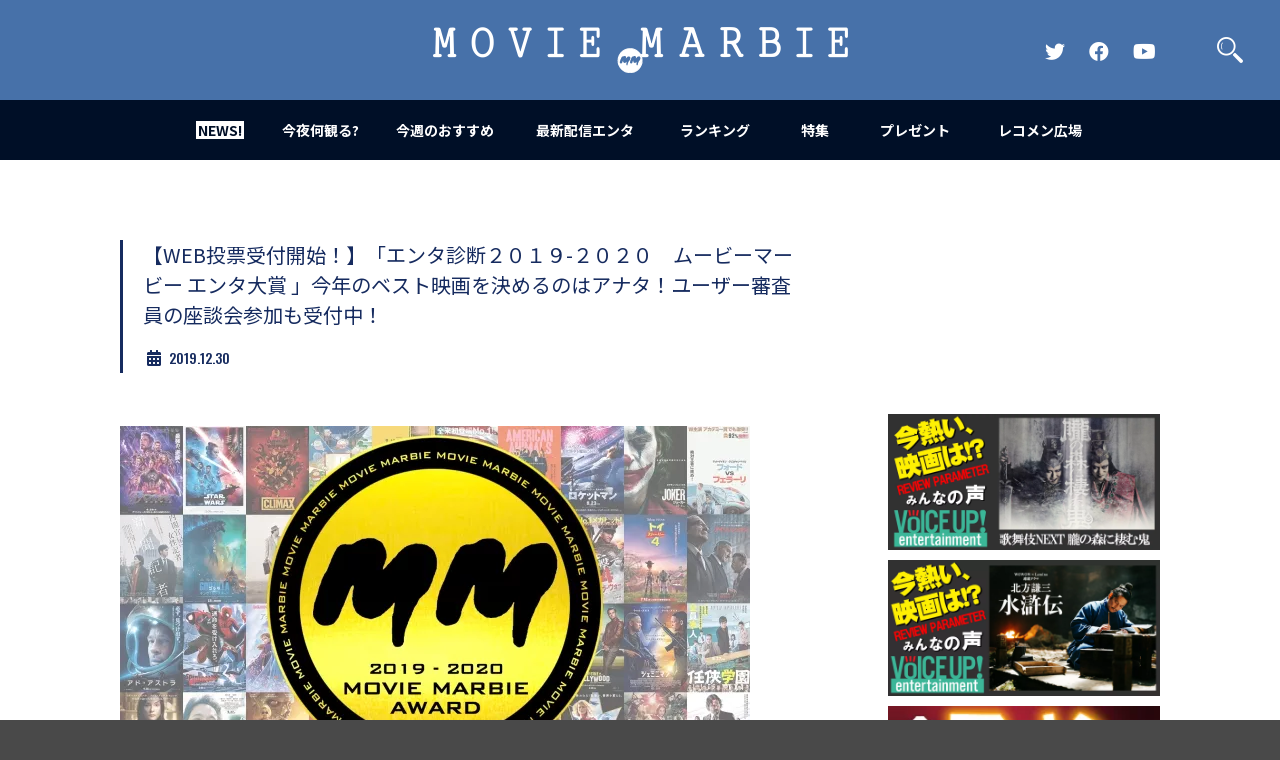

--- FILE ---
content_type: text/html; charset=UTF-8
request_url: https://moviemarbie.com/news/news-275/
body_size: 9071
content:
<!doctype html>
<html lang="ja">
<head prefix="og: http://ogp.me/ns# fb: http://ogp.me/ns/fb# article: http://ogp.me/ns/article#">
<!-- Google tag (gtag.js) -->
<script async src="https://www.googletagmanager.com/gtag/js?id=G-Q2CS91GGQ1"></script>
<script>
window.dataLayer = window.dataLayer || [];
function gtag(){dataLayer.push(arguments);}
gtag('js', new Date());

gtag('config', 'G-Q2CS91GGQ1');
</script>
<script data-ad-client="ca-pub-6145764326370573" async src="https://pagead2.googlesyndication.com/pagead/js/adsbygoogle.js"></script>
<meta name='robots' content='max-image-preview:large' />
<link rel="alternate" type="application/rss+xml" title="MOVIE MARBIE &raquo; 【WEB投票受付開始！】「エンタ診断２０１９-２０２０　ムービーマービー エンタ大賞 」今年のベスト映画を決めるのはアナタ！ユーザー審査員の座談会参加も受付中！ のコメントのフィード" href="https://moviemarbie.com/news/news-275/feed/" />
<style id='global-styles-inline-css' type='text/css'>
body{--wp--preset--color--black: #000000;--wp--preset--color--cyan-bluish-gray: #abb8c3;--wp--preset--color--white: #ffffff;--wp--preset--color--pale-pink: #f78da7;--wp--preset--color--vivid-red: #cf2e2e;--wp--preset--color--luminous-vivid-orange: #ff6900;--wp--preset--color--luminous-vivid-amber: #fcb900;--wp--preset--color--light-green-cyan: #7bdcb5;--wp--preset--color--vivid-green-cyan: #00d084;--wp--preset--color--pale-cyan-blue: #8ed1fc;--wp--preset--color--vivid-cyan-blue: #0693e3;--wp--preset--color--vivid-purple: #9b51e0;--wp--preset--gradient--vivid-cyan-blue-to-vivid-purple: linear-gradient(135deg,rgba(6,147,227,1) 0%,rgb(155,81,224) 100%);--wp--preset--gradient--light-green-cyan-to-vivid-green-cyan: linear-gradient(135deg,rgb(122,220,180) 0%,rgb(0,208,130) 100%);--wp--preset--gradient--luminous-vivid-amber-to-luminous-vivid-orange: linear-gradient(135deg,rgba(252,185,0,1) 0%,rgba(255,105,0,1) 100%);--wp--preset--gradient--luminous-vivid-orange-to-vivid-red: linear-gradient(135deg,rgba(255,105,0,1) 0%,rgb(207,46,46) 100%);--wp--preset--gradient--very-light-gray-to-cyan-bluish-gray: linear-gradient(135deg,rgb(238,238,238) 0%,rgb(169,184,195) 100%);--wp--preset--gradient--cool-to-warm-spectrum: linear-gradient(135deg,rgb(74,234,220) 0%,rgb(151,120,209) 20%,rgb(207,42,186) 40%,rgb(238,44,130) 60%,rgb(251,105,98) 80%,rgb(254,248,76) 100%);--wp--preset--gradient--blush-light-purple: linear-gradient(135deg,rgb(255,206,236) 0%,rgb(152,150,240) 100%);--wp--preset--gradient--blush-bordeaux: linear-gradient(135deg,rgb(254,205,165) 0%,rgb(254,45,45) 50%,rgb(107,0,62) 100%);--wp--preset--gradient--luminous-dusk: linear-gradient(135deg,rgb(255,203,112) 0%,rgb(199,81,192) 50%,rgb(65,88,208) 100%);--wp--preset--gradient--pale-ocean: linear-gradient(135deg,rgb(255,245,203) 0%,rgb(182,227,212) 50%,rgb(51,167,181) 100%);--wp--preset--gradient--electric-grass: linear-gradient(135deg,rgb(202,248,128) 0%,rgb(113,206,126) 100%);--wp--preset--gradient--midnight: linear-gradient(135deg,rgb(2,3,129) 0%,rgb(40,116,252) 100%);--wp--preset--duotone--dark-grayscale: url('#wp-duotone-dark-grayscale');--wp--preset--duotone--grayscale: url('#wp-duotone-grayscale');--wp--preset--duotone--purple-yellow: url('#wp-duotone-purple-yellow');--wp--preset--duotone--blue-red: url('#wp-duotone-blue-red');--wp--preset--duotone--midnight: url('#wp-duotone-midnight');--wp--preset--duotone--magenta-yellow: url('#wp-duotone-magenta-yellow');--wp--preset--duotone--purple-green: url('#wp-duotone-purple-green');--wp--preset--duotone--blue-orange: url('#wp-duotone-blue-orange');--wp--preset--font-size--small: 13px;--wp--preset--font-size--medium: 20px;--wp--preset--font-size--large: 36px;--wp--preset--font-size--x-large: 42px;--wp--preset--spacing--20: 0.44rem;--wp--preset--spacing--30: 0.67rem;--wp--preset--spacing--40: 1rem;--wp--preset--spacing--50: 1.5rem;--wp--preset--spacing--60: 2.25rem;--wp--preset--spacing--70: 3.38rem;--wp--preset--spacing--80: 5.06rem;--wp--preset--shadow--natural: 6px 6px 9px rgba(0, 0, 0, 0.2);--wp--preset--shadow--deep: 12px 12px 50px rgba(0, 0, 0, 0.4);--wp--preset--shadow--sharp: 6px 6px 0px rgba(0, 0, 0, 0.2);--wp--preset--shadow--outlined: 6px 6px 0px -3px rgba(255, 255, 255, 1), 6px 6px rgba(0, 0, 0, 1);--wp--preset--shadow--crisp: 6px 6px 0px rgba(0, 0, 0, 1);}:where(.is-layout-flex){gap: 0.5em;}body .is-layout-flow > .alignleft{float: left;margin-inline-start: 0;margin-inline-end: 2em;}body .is-layout-flow > .alignright{float: right;margin-inline-start: 2em;margin-inline-end: 0;}body .is-layout-flow > .aligncenter{margin-left: auto !important;margin-right: auto !important;}body .is-layout-constrained > .alignleft{float: left;margin-inline-start: 0;margin-inline-end: 2em;}body .is-layout-constrained > .alignright{float: right;margin-inline-start: 2em;margin-inline-end: 0;}body .is-layout-constrained > .aligncenter{margin-left: auto !important;margin-right: auto !important;}body .is-layout-constrained > :where(:not(.alignleft):not(.alignright):not(.alignfull)){max-width: var(--wp--style--global--content-size);margin-left: auto !important;margin-right: auto !important;}body .is-layout-constrained > .alignwide{max-width: var(--wp--style--global--wide-size);}body .is-layout-flex{display: flex;}body .is-layout-flex{flex-wrap: wrap;align-items: center;}body .is-layout-flex > *{margin: 0;}:where(.wp-block-columns.is-layout-flex){gap: 2em;}.has-black-color{color: var(--wp--preset--color--black) !important;}.has-cyan-bluish-gray-color{color: var(--wp--preset--color--cyan-bluish-gray) !important;}.has-white-color{color: var(--wp--preset--color--white) !important;}.has-pale-pink-color{color: var(--wp--preset--color--pale-pink) !important;}.has-vivid-red-color{color: var(--wp--preset--color--vivid-red) !important;}.has-luminous-vivid-orange-color{color: var(--wp--preset--color--luminous-vivid-orange) !important;}.has-luminous-vivid-amber-color{color: var(--wp--preset--color--luminous-vivid-amber) !important;}.has-light-green-cyan-color{color: var(--wp--preset--color--light-green-cyan) !important;}.has-vivid-green-cyan-color{color: var(--wp--preset--color--vivid-green-cyan) !important;}.has-pale-cyan-blue-color{color: var(--wp--preset--color--pale-cyan-blue) !important;}.has-vivid-cyan-blue-color{color: var(--wp--preset--color--vivid-cyan-blue) !important;}.has-vivid-purple-color{color: var(--wp--preset--color--vivid-purple) !important;}.has-black-background-color{background-color: var(--wp--preset--color--black) !important;}.has-cyan-bluish-gray-background-color{background-color: var(--wp--preset--color--cyan-bluish-gray) !important;}.has-white-background-color{background-color: var(--wp--preset--color--white) !important;}.has-pale-pink-background-color{background-color: var(--wp--preset--color--pale-pink) !important;}.has-vivid-red-background-color{background-color: var(--wp--preset--color--vivid-red) !important;}.has-luminous-vivid-orange-background-color{background-color: var(--wp--preset--color--luminous-vivid-orange) !important;}.has-luminous-vivid-amber-background-color{background-color: var(--wp--preset--color--luminous-vivid-amber) !important;}.has-light-green-cyan-background-color{background-color: var(--wp--preset--color--light-green-cyan) !important;}.has-vivid-green-cyan-background-color{background-color: var(--wp--preset--color--vivid-green-cyan) !important;}.has-pale-cyan-blue-background-color{background-color: var(--wp--preset--color--pale-cyan-blue) !important;}.has-vivid-cyan-blue-background-color{background-color: var(--wp--preset--color--vivid-cyan-blue) !important;}.has-vivid-purple-background-color{background-color: var(--wp--preset--color--vivid-purple) !important;}.has-black-border-color{border-color: var(--wp--preset--color--black) !important;}.has-cyan-bluish-gray-border-color{border-color: var(--wp--preset--color--cyan-bluish-gray) !important;}.has-white-border-color{border-color: var(--wp--preset--color--white) !important;}.has-pale-pink-border-color{border-color: var(--wp--preset--color--pale-pink) !important;}.has-vivid-red-border-color{border-color: var(--wp--preset--color--vivid-red) !important;}.has-luminous-vivid-orange-border-color{border-color: var(--wp--preset--color--luminous-vivid-orange) !important;}.has-luminous-vivid-amber-border-color{border-color: var(--wp--preset--color--luminous-vivid-amber) !important;}.has-light-green-cyan-border-color{border-color: var(--wp--preset--color--light-green-cyan) !important;}.has-vivid-green-cyan-border-color{border-color: var(--wp--preset--color--vivid-green-cyan) !important;}.has-pale-cyan-blue-border-color{border-color: var(--wp--preset--color--pale-cyan-blue) !important;}.has-vivid-cyan-blue-border-color{border-color: var(--wp--preset--color--vivid-cyan-blue) !important;}.has-vivid-purple-border-color{border-color: var(--wp--preset--color--vivid-purple) !important;}.has-vivid-cyan-blue-to-vivid-purple-gradient-background{background: var(--wp--preset--gradient--vivid-cyan-blue-to-vivid-purple) !important;}.has-light-green-cyan-to-vivid-green-cyan-gradient-background{background: var(--wp--preset--gradient--light-green-cyan-to-vivid-green-cyan) !important;}.has-luminous-vivid-amber-to-luminous-vivid-orange-gradient-background{background: var(--wp--preset--gradient--luminous-vivid-amber-to-luminous-vivid-orange) !important;}.has-luminous-vivid-orange-to-vivid-red-gradient-background{background: var(--wp--preset--gradient--luminous-vivid-orange-to-vivid-red) !important;}.has-very-light-gray-to-cyan-bluish-gray-gradient-background{background: var(--wp--preset--gradient--very-light-gray-to-cyan-bluish-gray) !important;}.has-cool-to-warm-spectrum-gradient-background{background: var(--wp--preset--gradient--cool-to-warm-spectrum) !important;}.has-blush-light-purple-gradient-background{background: var(--wp--preset--gradient--blush-light-purple) !important;}.has-blush-bordeaux-gradient-background{background: var(--wp--preset--gradient--blush-bordeaux) !important;}.has-luminous-dusk-gradient-background{background: var(--wp--preset--gradient--luminous-dusk) !important;}.has-pale-ocean-gradient-background{background: var(--wp--preset--gradient--pale-ocean) !important;}.has-electric-grass-gradient-background{background: var(--wp--preset--gradient--electric-grass) !important;}.has-midnight-gradient-background{background: var(--wp--preset--gradient--midnight) !important;}.has-small-font-size{font-size: var(--wp--preset--font-size--small) !important;}.has-medium-font-size{font-size: var(--wp--preset--font-size--medium) !important;}.has-large-font-size{font-size: var(--wp--preset--font-size--large) !important;}.has-x-large-font-size{font-size: var(--wp--preset--font-size--x-large) !important;}
.wp-block-navigation a:where(:not(.wp-element-button)){color: inherit;}
:where(.wp-block-columns.is-layout-flex){gap: 2em;}
.wp-block-pullquote{font-size: 1.5em;line-height: 1.6;}
</style>
<link rel='stylesheet' id='wpo_min-header-0-css' href='https://moviemarbie.com/wp/wp-content/cache/wpo-minify/1753930936/assets/wpo-minify-header-68f226c6.min.css' type='text/css' media='all' />
<script type='text/javascript' src='https://moviemarbie.com/wp/wp-content/cache/wpo-minify/1753930936/assets/wpo-minify-header-7add0e39.min.js' id='wpo_min-header-0-js'></script>
<link rel="https://api.w.org/" href="https://moviemarbie.com/wp-json/" /><link rel="alternate" type="application/json" href="https://moviemarbie.com/wp-json/wp/v2/posts/24332" /><link rel="EditURI" type="application/rsd+xml" title="RSD" href="https://moviemarbie.com/wp/xmlrpc.php?rsd" />
<link rel="wlwmanifest" type="application/wlwmanifest+xml" href="https://moviemarbie.com/wp/wp-includes/wlwmanifest.xml" />
<meta name="generator" content="WordPress 6.2.8" />
<link rel="canonical" href="https://moviemarbie.com/news/news-275/" />
<link rel='shortlink' href='https://moviemarbie.com/?p=24332' />
<link rel="alternate" type="application/json+oembed" href="https://moviemarbie.com/wp-json/oembed/1.0/embed?url=https%3A%2F%2Fmoviemarbie.com%2Fnews%2Fnews-275%2F" />
<link rel="alternate" type="text/xml+oembed" href="https://moviemarbie.com/wp-json/oembed/1.0/embed?url=https%3A%2F%2Fmoviemarbie.com%2Fnews%2Fnews-275%2F&#038;format=xml" />
<meta http-equiv="Content-Type" content="text/html; charset=utf-8">
<meta http-equiv="Content-Script-Type" content="text/javascript">
<meta content="業界初、映画バイラルメディア登場！MOVIE MARBIE（ムービーマービー）は世界中の映画のネタが満載なメディアです。映画のネタをみんなでシェアして一日をハッピーにしちゃおう。" name="description">
<meta name="keywords" content="MOVIE MARBIE, 映画バズ, 映画, バイラルメディア, バズ, キュレーション, まとめ, 予告編, 邦画, 洋画, 動画, 興行収入, 注目作, ムービーマービー,予告,おもしろ動画,話題作,興行収入,興収ランキング,話題度ランキング" lang="ja" xml:lang="ja">
<link rel="shortcut icon" href="https://moviemarbie.com/wp/wp-content/themes/moviemarbie2020/images/favicon.ico">
<link rel="apple-touch-icon-precomposed" href="https://moviemarbie.com/wp/wp-content/themes/moviemarbie2020/images/webclip.png">
<meta name="viewport" content="width=640">
<meta name="twitter:card" content="summary">
<meta name="twitter:site" content="@moviemarbie">
<meta property="og:title" content="  【WEB投票受付開始！】「エンタ診断２０１９-２０２０　ムービーマービー エンタ大賞 」今年のベスト映画を決めるのはアナタ！ユーザー審査員の座談会参加も受付中！ | MOVIE MARBIE">
<meta property="og:type" content="website">
<meta property="og:url" content="https://moviemarbie.com/news/news-275/">
<meta property="og:description" content="今夜は何観る？今日は何気分？今あなたが観たい気分の映画・ドラマをオススメ。みんなが見たがってる映画・ドラマを教えます！映画は気持ちの宝箱">
			<meta property="og:image" content="https://moviemarbie.com/wp/wp-content/uploads/2019/12/e6dca88d0837c4c8f7e312735e9e9e961.jpg">
			<title>  【WEB投票受付開始！】「エンタ診断２０１９-２０２０　ムービーマービー エンタ大賞 」今年のベスト映画を決めるのはアナタ！ユーザー審査員の座談会参加も受付中！ | MOVIE MARBIE</title>
<script src="//ajax.googleapis.com/ajax/libs/jquery/1.12.4/jquery.min.js"></script>
<script>window.jQuery || document.write('<script src="/js/jquery.min.js"><\/script>')</script>
<script src="//cdnjs.cloudflare.com/ajax/libs/jquery-easing/1.3/jquery.easing.min.js"></script>
<script>window.jQuery.easing.def || document.write('<script src="/js/jquery.easing.min.js"><\/script>')</script>
<script src="https://moviemarbie.com/wp/wp-content/themes/moviemarbie2020/js/owl.carousel.min.js"></script>
<link href="https://moviemarbie.com/wp/wp-content/themes/moviemarbie2020/css/owl.carousel.css" rel="stylesheet" type="text/css">
<script type="text/javascript" src="https://moviemarbie.com/wp/wp-content/themes/moviemarbie2020/js/jquery.all.js"></script>
	<link href="https://moviemarbie.com/wp/wp-content/themes/moviemarbie2020/style.css" rel="stylesheet" type="text/css">
	<script type="text/javascript" src="https://moviemarbie.com/wp/wp-content/themes/moviemarbie2020/js/jquery.easing.js"></script>
	<script type="text/javascript" src="https://moviemarbie.com/wp/wp-content/themes/moviemarbie2020/js/jquery.scrollFade.js"></script>
			<script type="text/javascript" src="https://moviemarbie.com/wp/wp-content/themes/moviemarbie2020/js/jquery.sub.js"></script>
	
<!-- <script src="https://kit.fontawesome.com/e66965cd7c.js" crossorigin="anonymous"></script> -->
<link rel="stylesheet" href="https://use.fontawesome.com/releases/v5.8.2/css/all.css">

</head>
<body class="sub single">
<a id="top" name="top"></a>
<header>
	<div id="headerin">
		<h1><a href="https://moviemarbie.com" style="background-image: url(https://moviemarbie.com/wp/wp-content/themes/moviemarbie2020/images/logo_r.png)"><span class="hide">MOVIE MARBIE</span></a></h1>
		<h2 class="hide">業界初、映画バイラルメディア登場！MOVIE MARBIE（ムービーマービー）は世界中の映画のネタが満載なメディアです。映画のネタをみんなでシェアして一日をハッピーにしちゃおう。</h2>
		<ul class="snsLinkLists pc">
			<li><a href="https://twitter.com/moviemarbie" target="_blank" class="snsLink"><i class="fab fa-twitter"><span class="hd">Official Twitter</span></i></a></li>
			<li><a href="https://www.facebook.com/moviemarbie" target="_blank" class="snsLink"><i class="fab fa-facebook"><span class="hd">Official FaceBook</span></i></a></li>
			<li><a href="https://www.youtube.com/channel/UC-zO8NgPgwiu28NtRfMsGAA" target="_blank" class="snsLink"><i class="fab fa-youtube"><span class="hd">Official YouTube Channel</span></i></a></li>
		</ul>
		<p id="searchButton"><a href="javascript:;"><span class="hide">検索</span></a></p>
		<p id="menuBtn"><a href="javascript:;"><span></span><span></span><span></span></a></p>
	</div>
	<nav>
		<ul>
			<li id="n1"><a href="https://moviemarbie.com/news/" class="active"><span><strong>NEWS!</strong></span></a></li>
			<li id="n2"><a href="https://moviemarbie.com/konya_nanimiru/" class=""><span><strong>今夜何観る?</strong></span></a></li>
			<li id="n3"><a href="https://moviemarbie.com/recommend/" class=""><span><strong>今週のおすすめ</strong></span></a></li>
			<li id="n4"><a href="https://moviemarbie.com/mite2/" class=""><span><strong>最新配信エンタ</strong></span></a></li>
			<li id="n5"><a href="https://moviemarbie.com/ranking/ranking-307/" class=""><span><strong>ランキング</strong></span></a></li>
			<li id="n6"><a href="https://moviemarbie.com/special-collection/" class=""><span><strong>特集</strong></span></a></li>
			<li id="n7"><a href="https://moviemarbie.com/presentpage/" class=""><span><strong>プレゼント</strong></span></a></li>
			<li id="n8"><a href="https://moviemarbie.com/recommend-hiroba/" class=""><span><strong>レコメン広場</strong></span></a></li>
					</ul>
		<ul class="snsLinkLists sp">
			<li><a href="https://twitter.com/moviemarbie" target="_blank" class="snsLink"><i class="fab fa-twitter"><span class="hd">Official Twitter</span></i></a></li>
			<li><a href="https://www.facebook.com/moviemarbie" target="_blank" class="snsLink"><i class="fab fa-facebook"><span class="hd">Official FaceBook</span></i></a></li>
			<li><a href="https://www.youtube.com/channel/UCelnj70vYB4FkXmYKhqaFWw" target="_blank" class="snsLink"><i class="fab fa-youtube"><span class="hd">Official YouTube Channel</span></i></a></li>
		</ul>
	</nav>
	

</header>
<section id="searchWrap">
	<p id="searchClose"><a href="javascript:;"><span class="hd">閉じる</span></a></p>
	<form role="search" method="get" id="searchform" action="https://moviemarbie.com" >
	<div id="searchWrapin">
		<h2>何を検索しますか？</h2>
		<p id="searchInput"><input type="text" name="s" value="" placeholder="キーワードを入力"><button type="submit"><span class="hd">検索</span></button></p>
	</div>
	</form>
</section>

<div id="container">
	<div id="contents" class="clearfix">
	
		<div id="main">
							<div class="block">
				
					<div class="title text20">
						<h2>【WEB投票受付開始！】「エンタ診断２０１９-２０２０　ムービーマービー エンタ大賞 」今年のベスト映画を決めるのはアナタ！ユーザー審査員の座談会参加も受付中！</h2>
						<div class="title_date">
							<time datetime="2019-12-30" class="os"><i class="fas fa-calendar-alt title_date_icon"></i>2019.12.30</time>
						</div>
					</div>
					
					<!--div style="margin-bottom:30px;">
													<img src="https://moviemarbie.com/wp/wp-content/uploads/2019/12/e6dca88d0837c4c8f7e312735e9e9e961.jpg" alt="" class="main" style="width:100%; height:auto;">
											</div-->
					
										
					<div class="txt">
						<p><span style="font-family: arial, helvetica, sans-serif;"><img decoding="async" class="alignnone wp-image-24376 size-large" src="https://moviemarbie.com/wp/wp-content/webp-express/webp-images/uploads/2019/12/e6dca88d0837c4c8f7e312735e9e9e96-630x355.jpg.webp" alt="" width="630" height="355" srcset="https://moviemarbie.com/wp/wp-content/webp-express/webp-images/uploads/2019/12/e6dca88d0837c4c8f7e312735e9e9e96-630x355.jpg.webp 630w, https://moviemarbie.com/wp/wp-content/webp-express/webp-images/uploads/2019/12/e6dca88d0837c4c8f7e312735e9e9e96-300x169.jpg.webp 300w, https://moviemarbie.com/wp/wp-content/webp-express/webp-images/uploads/2019/12/e6dca88d0837c4c8f7e312735e9e9e96-480x271.jpg.webp 480w, https://moviemarbie.com/wp/wp-content/webp-express/webp-images/uploads/2019/12/e6dca88d0837c4c8f7e312735e9e9e96.jpg.webp 1560w" sizes="(max-width: 630px) 100vw, 630px" /></span></p>
<p><span style="text-decoration: underline; font-size: 28px;"><span style="font-family: arial, helvetica, sans-serif; color: #0000ff; text-decoration: underline;"><strong>今</strong></span><span style="font-family: arial, helvetica, sans-serif; color: #0000ff; text-decoration: underline;"><strong>年もっとも心に刻まれた映画は！？</strong></span></span></p>
<p><span style="font-family: arial, helvetica, sans-serif;">ムービーマービーが読者の皆様と共に毎年ベストな1本を決める最もユーザーフレンドリーな映画賞！</span></p>
<p><span style="font-family: arial, helvetica, sans-serif;">それが<span style="font-size: 24px; color: #ff0000;"><strong>「ムービーマービーエンタ大賞」</strong></span>！！！</span></p>
<p><span style="font-family: arial, helvetica, sans-serif;">今年は３つの部門を設立！それぞれの部門でベスト作品を投票していただき、この中で最も得票数を獲得した作品が「ムービーマービーエンタ大賞」に認定されます！</span></p>
<p><strong><span style="font-family: arial, helvetica, sans-serif;">1つ目は、</span></strong><span style="font-family: arial, helvetica, sans-serif;"><strong>内容はともかく圧倒されてしまうほどの映像体験！</strong><br />
<span style="color: #ff6600;"><strong><span style="font-size: 20px;">「映像ヤバかった賞」</span></strong></span></span></p>
<p><strong><span style="font-family: arial, helvetica, sans-serif;">２つ目は、</span></strong><span style="font-family: arial, helvetica, sans-serif;"><strong>思わず目頭が熱くなってしまう、というか涙腺が崩壊してしまう！</strong><br />
<span style="font-size: 20px; color: #ff6600;"><strong>「泣ける映画賞」</strong></span></span></p>
<p><strong><span style="font-family: arial, helvetica, sans-serif;">3つ目は、</span></strong><span style="font-family: arial, helvetica, sans-serif;"><strong>あの映画のあのアクションシーンが兎に角サイコウ過ぎる！</strong><br />
<span style="font-size: 20px; color: #ff6600;"><strong>「ブチ上がったアクション映画」</strong></span></span></p>
<p><span style="font-family: arial, helvetica, sans-serif;">部門別で作品が被ってもOK！<br />
</span><span style="font-family: arial, helvetica, sans-serif;">３つの部門がすべて同じでも該当すると感じた作品を投票してください！</span></p>
<p><span style="text-decoration: underline;"><span style="font-family: arial, helvetica, sans-serif; color: #0000ff; font-size: 20px;"><strong>WEB投票で参加する！</strong></span></span><br />
<strong><span style="font-family: arial, helvetica, sans-serif;">下記のアンケートフォームからを記入のうえ、応募ボタンをクリックするだけ！！！投票の結果は〆切後すぐに集計され、1月18日(土)に開催予定の「エンタ診断サミット2019-2020」にて大賞が決定致します！是非とも投票に参加して頂いて、エンタ大賞を盛り上げましょう！！！投票に参加して頂いた方には抽選で10名様にamazonギフトカード1000円分をプレゼント！！！</span></strong></p>
<p>&nbsp;</p>
<p><span style="font-family: arial, helvetica, sans-serif; color: #ff0000; font-size: 24px;"><strong>■投票はこちらのページから！！！</strong></span><br />
<span style="font-family: arial, helvetica, sans-serif; font-size: 24px;"><strong><a href="https://moviemarbie.com/presentpage/present-6/" target="_blank" rel="noopener">https://moviemarbie.com/presentpage/present-6/</a></strong></span></p>
<p>&nbsp;</p>
<p><span style="font-family: arial, helvetica, sans-serif; color: #ff0000; font-size: 24px;"><strong>■ユーザー審査員になってエンタ診断サミットに出席希望の方はこちらから！！！</strong></span><br />
<span style="font-family: arial, helvetica, sans-serif; font-size: 24px;"><strong><a href="https://moviemarbie.com/presentpage/present-5/" target="_blank" rel="noopener">https://moviemarbie.com/presentpage/present-5/</a></strong></span></p>
<p>&nbsp;</p>
<p><span style="color: #ff6600; font-family: arial, helvetica, sans-serif;"><span style="font-size: 28px;"><b>ご応募お待ちしてます！！！</b></span></span></p>
<p>&nbsp;</p>
						
						
											</div>
					<div class="single_tag">
						<p class="tag_icon"><i class="fas fa-tag"></i></p>
								<ul class="tagLists"><li class="tagList"><a href="https://moviemarbie.com/tag/%e3%83%a0%e3%83%bc%e3%83%93%e3%83%bc%e3%83%9e%e3%83%bc%e3%83%93%e3%83%bc%e3%82%a2%e3%83%af%e3%83%bc%e3%83%892019/">ムービーマービーアワード2019</a></li></ul>					</div>
										<div class="fb-comments" data-href="https://moviemarbie.com/news/news-275/" data-width="630" data-numposts="10" data-colorscheme="light" style="margin-bottom:20px;"></div>
									   
					<ul class="share clearfix">
    <li class="tw"><a href="javascript:;" onclick="window.open('https://twitter.com/intent/tweet?button_hashtag=&text=【WEB投票受付開始！】「エンタ診断２０１９-２０２０　ムービーマービー エンタ大賞 」今年のベスト映画を決めるのはアナタ！ユーザー審査員の座談会参加も受付中！ %7c ムービーマービー &url=https://moviemarbie.com/news/news-275/', 'new', 'left=0,top=0,width=600,height=500,status=0,scrollbars=1,menubar=0,location=0,toolbar=0,resizable=0'); return false;"><span class="hide">ツイッターでシェア</span></a></li>
    <li class="fb end">
    <!--div class="fb-like" data-href="https://developers.facebook.com/docs/plugins/" data-layout="button" data-action="like" data-show-faces="false" data-share="false"></div>

<a href="http://www.facebook.com/share.php?u=https://moviemarbie.com/news/news-275/" onclick="window.open(this.href, 'FBwindow', 'width=650, height=450, menubar=no, toolbar=no, scrollbars=yes'); return false;"><img src="https://moviemarbie.com/wp/wp-content/themes/moviemarbie2020/images/btn_share_fb.jpg" width="300" height="60" alt=""/></a-->
		<a href="http://www.facebook.com/sharer.php?u=https://moviemarbie.com/news/news-275/&t=【WEB投票受付開始！】「エンタ診断２０１９-２０２０　ムービーマービー エンタ大賞 」今年のベスト映画を決めるのはアナタ！ユーザー審査員の座談会参加も受付中！ %7c MOVIE MARBIE｜映画バズ　〜映画のネタで一日をハッピーにしちゃうメディア〜" onclick="window.open(this.href, 'FBwindow', 'width=650, height=450, menubar=no, toolbar=no, scrollbars=yes'); return false;"><span class="hide">Facebookでシェア</span></a>

	</li>
</ul>					
				</div>
			
			<ul class="pagenav clearfix">
    
    <li class="prev"><a href="https://moviemarbie.com/news/news-289/" rel="prev">サスペンス超大作『AI崩壊』、主題歌「僕らを待つ場所」映画版MV解禁！！</a></li>	<li class="next"><a href="https://moviemarbie.com/news/news-290/" rel="next">【#2019年気になった映画！】『ワンス・アポン・ア・タイム・イン・ハリウッド』〜映画小僧タランティーノが紡ぐ映画への愛〜</a></li></ul>						
			<div id="recommendBoxWrap">
    <div id="_popIn_recommend"></div>
</div>
<script type="text/javascript">

    (function() {

        var pa = document.createElement('script'); pa.type = 'text/javascript'; pa.charset = "utf-8"; pa.async = true;

        pa.src = window.location.protocol + "//api.popin.cc/searchbox/moviemarbie.js";

        var s = document.getElementsByTagName('script')[0]; s.parentNode.insertBefore(pa, s);

    })(); 

</script>		
		</div>
		
		<div id="side">
<div id="fb-root"></div>
<script>(function(d, s, id) {
  var js, fjs = d.getElementsByTagName(s)[0];
  if (d.getElementById(id)) return;
  js = d.createElement(s); js.id = id;
  js.src = "//connect.facebook.net/ja_JP/sdk.js#xfbml=1&version=v2.0";
  fjs.parentNode.insertBefore(js, fjs);
}(document, 'script', 'facebook-jssdk'));</script>
<div class="movieBox">
<iframe src="//www.youtube.com/embed/XAQ9hGaHg4Y?playsinline=1&autoplay=1&mute=1&loop=1&playlist=XAQ9hGaHg4Y" frameborder="0" allowfullscreen></iframe>
</div>
<ul id="banner">
		<li><a href="https://voiceup.jp/oboronomori/" target="_blank"><img src="https://moviemarbie.com/wp/wp-content/webp-express/webp-images/uploads/2025/11/53fc77bdd158aeb7d980ed8923a02708.jpg.webp" alt="歌舞伎next 朧の森に棲む鬼"></a>
		<li><a href="https://voiceup.jp/suikoden-drama/" target="_blank"><img src="https://moviemarbie.com/wp/wp-content/webp-express/webp-images/uploads/2025/11/0c8d5f1231e09c00396f5d77a87afb60.jpg.webp" alt="水滸伝"></a>
		<li><a href="https://moviemarbie.com/special/voice-up/" target="_blank"><img src="https://moviemarbie.com/wp/wp-content/webp-express/webp-images/uploads/2022/02/Voice_UP_001.jpg.webp" alt="Voice UP!"></a>
		<li><a href="https://moviemarbie.com/?s=BABEL+LABEL" target="_blank"><img src="https://moviemarbie.com/wp/wp-content/webp-express/webp-images/uploads/2025/07/0bb778a7832f9c1edfbbad99bec12dda-2.jpg.webp" alt="BABEL LABEL"></a>
		<li><a href="https://kiq-report.com/Column/12" target="_blank"><img src="https://moviemarbie.com/wp/wp-content/webp-express/webp-images/uploads/2023/12/600-300_0.jpg.webp" alt="KITT RADIO"></a>
		<li><a href="https://open.spotify.com/show/7cgTPgqEm78ATtr6FEMNQx?si=a5904af516b34dc6&nd=1&dlsi=a62f4012e3fb4512" target="_blank"><img src="https://moviemarbie.com/wp/wp-content/webp-express/webp-images/uploads/2024/08/bnr_makutsu_01.jpg.webp" alt="魔窟夜話"></a>
		<li><a href="https://kiq-report.com/Item/1000" target="_blank"><img src="https://moviemarbie.com/wp/wp-content/webp-express/webp-images/uploads/2024/10/MOVIEMARBIE_0_0.jpg.webp" alt="【KIQ】ライフスタイル別映画ファン"></a>
		<li><a href="https://dmeetspjt.com/" target="_blank"><img src="https://moviemarbie.com/wp/wp-content/uploads/2023/11/MM_bnr_0.png" alt="D会議室"></a>
		<li><a href="https://bals.space/" target="_blank"><img src="https://moviemarbie.com/wp/wp-content/webp-express/webp-images/uploads/2019/10/9d22be7fe1aad6eae3d2e112d721727c.jpg.webp" alt="共感シアター"></a>
		<li><a href="https://moviemarbie.com/tag/%e5%a5%b3%e5%84%aa%e5%b3%b6/" target="_blank"><img src="https://moviemarbie.com/wp/wp-content/webp-express/webp-images/uploads/2015/11/05.jpg.webp" alt="女優島"></a>
		<li><a href="http://www.amazon.co.jp/%E3%83%A2%E3%83%8E%E3%82%92%E5%A3%B2%E3%82%89%E3%81%9A%E3%81%AB%E6%B0%97%E5%88%86%E3%82%92%E5%A3%B2%E3%82%8B%E2%80%95%E6%98%A0%E7%94%BB%E5%AE%A3%E4%BC%9D%E6%89%8B%E6%B3%95%E3%82%92%E5%88%86%E6%9E%90-KICCORIT/dp/4750004359/ref=aag_m_pw_dp?ie=UTF8&m=AB77PED3A27AS" target="_blank"><img src="https://moviemarbie.com/wp/wp-content/webp-express/webp-images/uploads/2015/11/bnr_kibun.jpg.webp" alt="【掲出中】キコリ書籍"></a>
</ul>
<script async src="https://pagead2.googlesyndication.com/pagead/js/adsbygoogle.js?client=ca-pub-6145764326370573"
     crossorigin="anonymous"></script>
<!-- moviemarbie -->
<ins class="adsbygoogle"
     style="display:block; margin: 0 auto;"
     data-ad-client="ca-pub-6145764326370573"
     data-ad-slot="8634142372"
     data-ad-format="auto"
     data-full-width-responsive="true"></ins>
<script>
     (adsbygoogle = window.adsbygoogle || []).push({});
</script>
<div id="fbWrap">
<div id="likeBoxArea" class="fb-like-box" data-href="https://www.facebook.com/moviemarbie" data-width="100%" data-height="800px" data-colorscheme="light" connections="8" data-header="true" data-stream="false" data-show-border="true"></div>
</div>
</div>		
	</div>
</div>


<footer>
	<p id="bttop"><a href="#top" class="anchor"><span class="hd">先頭に戻る</span></a></p>
	<p id="footerCatch">映画のネタで一日をハッピーにしちゃうメディア</p>
	<p id="footerLogo"><a href="https://moviemarbie.com"><span class="hd">MOVIE MARBIE</span></a></p>
		<dl id="footerShare">
		<dt>SHARE</dt>
		<dd><a href="https://twitter.com/share?url=https://moviemarbie.com&text=業界初、映画バイラルメディア登場！MOVIE MARBIE（ムービーマービー）は世界中の映画のネタが満載なメディアです。映画のネタをみんなでシェアして一日をハッピーにしちゃおう。" onClick="window.open(encodeURI(decodeURI(this.href)), 'tweetwindow', 'width=650, height=470, personalbar=0, toolbar=0, scrollbars=1, sizable=1'); return false;" rel="nofollow"><i class="fab fa-twitter"></i></a></dd>
		<dd><a href="https://www.facebook.com/share.php?u=https://moviemarbie.com" onclick="window.open(this.href, 'FBwindow', 'width=650, height=450, menubar=no, toolbar=no, scrollbars=yes'); return false;"><i class="fab fa-facebook"></i></a></dd>
	</dl>
	<ul id="footerSubList">
		<li><a href="https://kitt-marketing.com/" target="_blank">運営会社</a></li>
		<li><a href="mailto:info@moviemarbie.com">お問い合わせ</a></li>
		<li><a href="https://moviemarbie.com/about_mm/">ABOUT</a></li>
		<li><a href="https://moviemarbie.com/privacypolicy/">プライバシーポリシー</a></li>
		<li><a href="https://moviemarbie.com/kiyaku/">利用規約</a></li>
	</ul>
	<p id="copyright">&copy; MOVIE MARBIE</p>
</footer>
<div id="loading"></div>

<script>
	(function(i,s,o,g,r,a,m){i['GoogleAnalyticsObject']=r;i[r]=i[r]||function(){
	(i[r].q=i[r].q||[]).push(arguments)},i[r].l=1*new Date();a=s.createElement(o),
	m=s.getElementsByTagName(o)[0];a.async=1;a.src=g;m.parentNode.insertBefore(a,m)
	})(window,document,'script','//www.google-analytics.com/analytics.js','ga');

	ga('create', 'UA-57122395-1', 'auto');
	ga('require', 'displayfeatures');
	ga('send', 'pageview');

</script>
</body>
</html>

--- FILE ---
content_type: text/html; charset=utf-8
request_url: https://www.google.com/recaptcha/api2/aframe
body_size: 269
content:
<!DOCTYPE HTML><html><head><meta http-equiv="content-type" content="text/html; charset=UTF-8"></head><body><script nonce="WzUSubKDmjOOJCKVZomH9w">/** Anti-fraud and anti-abuse applications only. See google.com/recaptcha */ try{var clients={'sodar':'https://pagead2.googlesyndication.com/pagead/sodar?'};window.addEventListener("message",function(a){try{if(a.source===window.parent){var b=JSON.parse(a.data);var c=clients[b['id']];if(c){var d=document.createElement('img');d.src=c+b['params']+'&rc='+(localStorage.getItem("rc::a")?sessionStorage.getItem("rc::b"):"");window.document.body.appendChild(d);sessionStorage.setItem("rc::e",parseInt(sessionStorage.getItem("rc::e")||0)+1);localStorage.setItem("rc::h",'1769141838962');}}}catch(b){}});window.parent.postMessage("_grecaptcha_ready", "*");}catch(b){}</script></body></html>